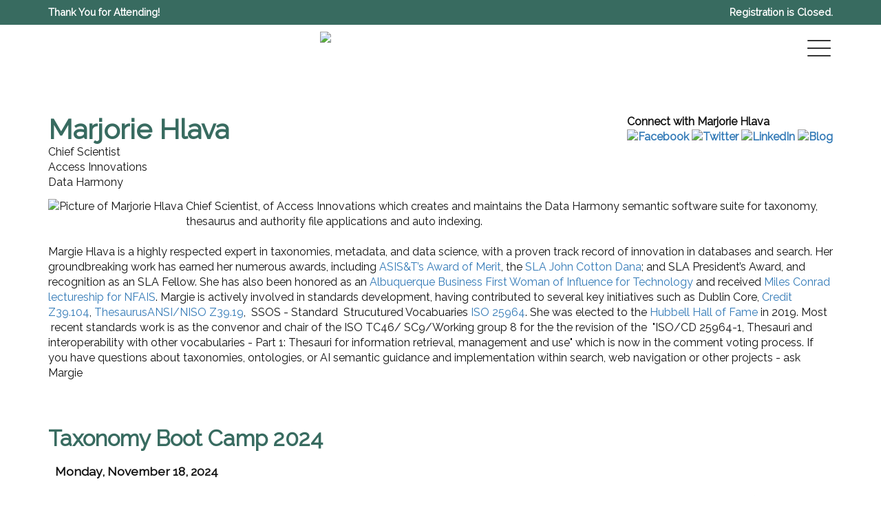

--- FILE ---
content_type: text/html; charset=utf-8
request_url: https://taxonomybootcamp.com/2023/440/Margie-Hlava.aspx
body_size: 10895
content:


<!DOCTYPE html>

<html id="PageTemplateHtml" lang="en" xmlns="http://www.w3.org/1999/xhtml" xmlns:og="http://opengraphprotocol.org/schema/" xmlns:fb="http://ogp.me/ns/fb#" itemtype="http://schema.org/WebPage">
<head id="PageTemplateHead">
<!-- ** Start Meta **-->
<meta http-equiv="Content-Type" content="text/html; charset=utf-8" />
<meta http-equiv="content-language" content="en-US" />
<meta name="title" content="Taxonomy Boot Camp 2023"/>
<meta name="description" content="Taxonomy Boot Camp 2023 will take place at the JW Marriott in Washington, DC between November 6-7 and will focus on the successes, challenges, methodologies and products for taxonomies."/>
<link rel="canonical" href="https://TaxonomyBootCamp.com/2023/SpeakerPage.aspx"/>
<!-- ** End Meta ** -->

<!-- ** Start Open Graph Meta **-->
<meta property="og:title" content="Taxonomy Boot Camp 2023"/>
<meta property="og:description" content="Taxonomy Boot Camp 2023 will take place at the JW Marriott in Washington, DC between November 6-7 and will focus on the successes, challenges, methodologies and products for taxonomies."/>
<meta property="og:url" content="https://TaxonomyBootCamp.com/2023/SpeakerPage.aspx"/>
<meta property="og:image" content="https://dzceab466r34n.cloudfront.net/images_nl/sw/TBC23_OG-Image_1200x6301.jpg"/>
<!-- ** End Open Graph Meta ** -->

<!-- ** Start Twitter Card **-->
<meta name="twitter:card" content="summary_large_image"/>
<meta name="twitter:title" content=""/>
<meta name="twitter:description" content=""/>
<meta name="twitter:image" content="https://dzceab466r34n.cloudfront.net/images_nl/sw/TBC23_OG-Image_1200x6301.jpg"/>
<meta name="twitter:creator" content="@TaxonomyBC"/>

<!-- ** End Twitter Card **-->

<!-- ** Start Meta **-->
<meta http-equiv="Content-Type" content="text/html; charset=utf-8" />
<meta http-equiv="content-language" content="en-US" />
<!-- ** End Meta ** -->

<!-- ** Start Open Graph Meta **-->
<!-- ** End Open Graph Meta ** -->

<!-- ** Start Twitter Card **-->

<!-- ** End Twitter Card **-->

 <meta itemprop="description" content="Taxonomy Boot Camp 2023 will take place at the JW Marriott in Washington, DC between November 6-7 and will focus on the successes, challenges, methodologies and products for taxonomies."/>
 <meta itemprop="name" content="Taxonomy Boot Camp 2023"/>
 <meta itemprop="url" content="https://TaxonomyBootCamp.com/2023/SpeakerPage.aspx"/>
 <meta name="keywords" content="Taxonomy conference, taxonomy, Taxonomists, Ontologists, Information Architects, Content Managers, Knowledge Engineers, Intranet Professionals, Content Classification Specialists, Information Professionals, Information Scientists,  web content management, content management, web experience management,Knowledge management, website metrics, thesauri, data structures, attribute based navigation,Library Sciences, Knowledge Management,Information Management"/><meta name="viewport" content="width=device-width, height=device-height, initial-scale=1.0, user-scalable=0, minimum-scale=1.0, maximum-scale=1.0" /><meta name="theme-color" content="#333333" /><title>
	Taxonomy Boot Camp 2023
</title>	<script src="https://code.jquery.com/jquery-3.4.1.min.js" integrity="sha256-CSXorXvZcTkaix6Yvo6HppcZGetbYMGWSFlBw8HfCJo=" crossorigin="anonymous"></script>
	 <script type="text/javascript" src="//ajax.googleapis.com/ajax/libs/jquery/3.2.1/jquery.min.js"></script>
    <script type="text/javascript" src="//ajax.googleapis.com/ajax/libs/jqueryui/1.12.1/jquery-ui.min.js"></script>

<!-- Filter -->
 
  <script src="https://ajax.googleapis.com/ajax/libs/jquery/3.5.1/jquery.min.js"></script>
  <script src="https://maxcdn.bootstrapcdn.com/bootstrap/3.4.1/js/bootstrap.min.js"></script>                    																				   
<!-- Bootstrap -->
<script src="https://cdn.jsdelivr.net/npm/popper.js@1.16.0/dist/umd/popper.min.js" integrity="sha384-Q6E9RHvbIyZFJoft+2mJbHaEWldlvI9IOYy5n3zV9zzTtmI3UksdQRVvoxMfooAo" crossorigin="anonymous"></script>
<script src="https://stackpath.bootstrapcdn.com/bootstrap/4.4.1/js/bootstrap.min.js" integrity="sha384-wfSDF2E50Y2D1uUdj0O3uMBJnjuUD4Ih7YwaYd1iqfktj0Uod8GCExl3Og8ifwB6" crossorigin="anonymous"></script>
	
<script type="text/javascript" src="https://ajax.googleapis.com/ajax/libs/jquery/3.2.1/jquery.min.js"></script>
    <script type="text/javascript" src="https://ajax.googleapis.com/ajax/libs/jqueryui/1.12.1/jquery-ui.min.js"></script>
  
<!-- fonts -->
<link rel="stylesheet" href="https://cdn.jsdelivr.net/npm/@fortawesome/fontawesome-free@6.4.2/css/all.css" /><link rel="stylesheet" href="https://pro.fontawesome.com/releases/v5.11.2/css/all.css" integrity="sha384-zrnmn8R8KkWl12rAZFt4yKjxplaDaT7/EUkKm7AovijfrQItFWR7O/JJn4DAa/gx" crossorigin="anonymous" /><link href="https://fonts.googleapis.com/css?family=Raleway&amp;display=swap" rel="stylesheet" />


  <script src="https://ajax.googleapis.com/ajax/libs/jquery/3.4.1/jquery.min.js"></script>
  <script src="https://maxcdn.bootstrapcdn.com/bootstrap/3.4.1/js/bootstrap.min.js"></script>

    <link href="https://fonts.googleapis.com/css?family=Roboto+Condensed:300,400,700" rel="stylesheet" /><link href="https://fonts.googleapis.com/css?family=Raleway&amp;display=swap" rel="stylesheet" /><link rel="stylesheet" href="https://stackpath.bootstrapcdn.com/bootstrap/4.4.1/css/bootstrap.min.css" integrity="sha384-Vkoo8x4CGsO3+Hhxv8T/Q5PaXtkKtu6ug5TOeNV6gBiFeWPGFN9MuhOf23Q9Ifjh" crossorigin="anonymous" /><link rel="stylesheet" href="https://maxcdn.bootstrapcdn.com/bootstrap/3.4.1/css/bootstrap.min.css" />
  <script src="https://ajax.googleapis.com/ajax/libs/jquery/3.4.1/jquery.min.js"></script>
  <script src="https://maxcdn.bootstrapcdn.com/bootstrap/3.4.1/js/bootstrap.min.js"></script>
																																																	  

    <link rel="stylesheet" href="https://maxcdn.bootstrapcdn.com/font-awesome/4.5.0/css/font-awesome.min.css" />
                    <link href="/site-styles-2023?v=2Gbz3q2BFcpLvTJ9Zug0ji6wgXY5refWZhMMEbbZ1zM1" rel="stylesheet"/>

                
	
	

    <!-- PUT THIS TAG IN THE head SECTION -->
    <script async='async' src='https://www.googletagservices.com/tag/js/gpt.js'></script>
    <script>
        var googletag = googletag || {};
        googletag.cmd = googletag.cmd || [];
    </script>

    <script>
        googletag.cmd.push(function () {
            googletag.defineSlot('/1067009/TaxonomyBootCamp-Banners', [468, 60], 'div-gpt-ad-1500383257738-0').addService(googletag.pubads());
            googletag.defineSlot('/1067009/TaxonomyBootCamp-Mobile', [320, 50], 'div-gpt-ad-1500383257738-1').addService(googletag.pubads());
            googletag.pubads().enableSingleRequest();
            googletag.pubads().collapseEmptyDivs();
            googletag.enableServices();
        });
    </script>
    <!-- END OF TAG FOR head SECTION -->
	<!-- Global site tag (gtag.js) - Google Analytics Univeral -->
	<!-- below is GA Universal and will stop working on 7/1/2023 -->
    <script>
        (function (i, s, o, g, r, a, m) {
            i['GoogleAnalyticsObject'] = r; i[r] = i[r] || function () {
                (i[r].q = i[r].q || []).push(arguments)
            }, i[r].l = 1 * new Date(); a = s.createElement(o),
                m = s.getElementsByTagName(o)[0]; a.async = 1; a.src = g; m.parentNode.insertBefore(a, m)
        })(window, document, 'script', 'https://www.google-analytics.com/analytics.js', 'ga');

        ga('create', 'UA-2579503-20', 'auto');
        ga('send', 'pageview');

    </script>
<!-- Global site tag (gtag.js) - Google Analytics 4 -->
<script async src="https://www.googletagmanager.com/gtag/js?id=G-TFF0ZM7K8J"></script>
<script>
  window.dataLayer = window.dataLayer || [];
  function gtag(){dataLayer.push(arguments);}
  gtag('js', new Date());

  gtag('config', 'G-TFF0ZM7K8J');
</script>

											  
								   
</head>
<body>
    <script type="text/javascript" src="https://ajax.googleapis.com/ajax/libs/jquery/1/jquery.min.js"></script>
    <script type="text/javascript" src="https://ajax.googleapis.com/ajax/libs/jqueryui/1/jquery-ui.min.js"></script>
    <script src="/2023-js-scripts?v=vJY5VZww4HhsG7B5s7Qrz0vgmM_OS_h2ZG1VbyfheNQ1"></script>

    <div id="ad_320x50">
        

<div id='div-gpt-ad-1500383257738-1' style='height: 50px; width: 320px; margin: 0 auto;'>
    <script>
        googletag.cmd.push(function () { googletag.display('div-gpt-ad-1500383257738-1'); });
    </script>
</div>

    </div>
    <div id="bodyPanel" class="subpage">
	


    
        <div class="header">
<div class="header-inner">
<div class="header-cta">
<div class="container">
<div class="header-cta__description">Thank You for Attending!</div>
<div class="header-cta__link"><a href="https://taxonomybootcamp.com/2023/Register.aspx">Registration is Closed.</a></div>
</div>
</div>
<div class="header-navigation">
<div class="container"><a href="https://taxonomybootcamp.com/2023/Default.aspx" class="logo"><img src="https://dzceab466r34n.cloudfront.net/images_nl/sw/TBC23_Mini-Logo-Banner_outlined.svg" /></a><nav class="navigation-main">
<ul><!--<li><a href="/2023/Register.aspx">Register</a></li>-->
<li><a href="https://www.taxonomybootcamp.com/2023/Presentations.aspx">Presentations</a></li>
<li><a href="https://taxonomybootcamp.com/2023/PlatinumPass.aspx">Platinum Pass</a></li>
<li><a href="https://taxonomybootcamp.com/2023/Agenda.aspx">Agenda</a></li>
<li><a href="https://taxonomybootcamp.com/2023/Program.aspx">Program</a></li>
<!--<li><a href="https://taxonomybootcamp.com/2023/CallForSpeakers.aspx">Be a Speaker</a></li>-->
<li><a href="https://www.taxonomybootcamp.com/2023/SpeakerList.aspx">Speakers</a></li>
<li><a href="https://taxonomybootcamp.com/2023/Showcase.aspx">Showcase</a></li>
<!--<li><a href="https://taxonomybootcamp.com/2023/Sponsor.aspx">Be a Sponsor</a></li>--> <!--<li><a href="https://www.kmworld.com/Conference/2023/Awards.aspx">KM Awards</a></li>--></ul>
</nav>
<div class="navigation-dd__btn"><span></span> <span></span> <span></span> <span></span></div>
<nav class="navigation-dd__menu">
<ul><!--<li><a href="https://taxonomybootcamp.com/2023/Register.aspx">Register</a></li>-->
<li class="duplicate"><a href="https://taxonomybootcamp.com/2023/PlatinumPass.aspx">Platinum Pass</a></li>
<li class="duplicate"><a href="https://taxonomybootcamp.com/2023/Agenda.aspx">Agenda</a></li>
<li class="duplicate"><a href="https://taxonomybootcamp.com/2023/Program.aspx">Program</a></li>
<!--<li class="duplicate"><a href="https://taxonomybootcamp.com/2023/CallForSpeakers.aspx">Be a Speaker</a></li>-->
<li class="duplicate"><a href="https://www.taxonomybootcamp.com/2023/SpeakerList.aspx">Meet Our Speakers</a></li>
<li class="duplicate"><a href="https://taxonomybootcamp.com/2023/Showcase.aspx">Visit the Showcase</a></li>
<li><a href="https://taxonomybootcamp.com/2023/Sponsor.aspx">Be a Sponsor</a></li>
<li><a href="https://taxonomybootcamp.com/2023/Venue.aspx">Venue</a></li>
<li><a href="https://taxonomybootcamp.com/2023/Contact.aspx">Contact Us</a></li>
<li><a href="https://www.kmworld.com/Conference/2023/default.aspx" target="_blank" rel="noopener">KMWorld 2023</a></li>
<li><a href="https://www.enterprisesearchanddiscovery.com/2023/default.aspx" target="_blank" rel="noopener">Enterprise Search &amp; Discovery</a></li>
<li><a href="https://www.text-analytics-forum.com/2023/default.aspx" target="_blank" rel="noopener">Text Analytics Forum</a></li>
<li><a href="https://www.enterpriseaiworld.com/" target="_blank" rel="noopener">Enterprise AI World</a></li>
<li><a href="https://www.youtube.com/channel/UCr4eEHRRsyT2LIEEYvsIq-Q" target="_blank" rel="noopener">Previous Conference Videos</a></li>
<!--<li class="duplicate"><a href="https://www.kmworld.com/Conference/2023/awards.aspx" target="_blank" rel="noopener">KM Awards</a></li>-->
<li><a href="https://www.kmworld.com/" target="_blank" rel="noopener">KMWorld Magazine</a></li>
<li><a href="/2023/Default.aspx">Home</a></li>
</ul>
</nav></div>
</div>
</div>
</div>

        <div>
        
            
            
            <div class="theme">
            
           
            <span id="banner_brand">
                <div></div>
            </span>
            </div>
            
            
                    <div class="primary_content">
<div itemscope="itemscope" itemprop="performer" itemtype="http://schema.org/Person"  id="speakerPage">
    <div style="float: right">
        <div style="text-align:center; font-weight:bolder; "><p style="margin:0;">Connect with Marjorie Hlava</p><a rel="me" alt='Facebook' href='https://www.facebook.com/marjorie.hlava' target='_blank'><img style="margin-right:4px;" title='Facebook' src='https://conferences.infotoday.com/images/socialmedia/black-circles/32x32-Circle-49-FB.png' border='0'></a><a rel="me" alt='Twitter' href='http://twitter.com/mmkhlava' target='_blank'><img style="margin-right:4px;" title='Twitter' src='https://dzceab466r34n.cloudfront.net/Images/SocialMediaImages/twitter-x-logo-32x32.png' border='0'></a><a rel="me" alt='LinkedIn' href='https://www.linkedin.com/in/marjorie-m-k-hlava-0b1662/' target='_blank'><img style="margin-right:4px;" title='LinkedIn' src='https://conferences.infotoday.com/images/socialmedia/black-circles/32x32-Circle-49-LI.png' border='0'></a><a rel="me" alt='Blog' href='http://www.taxodiary.com' target='_blank'><img title='Blog' src='https://conferences.infotoday.com/images/socialmedia/black-circles/32x32-Circle-49-RSS.png' border='0'></a></div>
    </div>

    <h2 style="margin-bottom: 0; padding-bottom: 0;" itemprop="name">
        <span id="ctl00_lblSpeakerName" class="fn">Marjorie Hlava</span></h2>

    <p style="margin-top: 0;">
        <span id="ctl00_lblSpeakerInfo"><span itemprop="jobTitle">Chief Scientist</span><br/><span itemprop="Worksfor">Access Innovations</span><br/><span itemprop="affiliation">Data Harmony</span><br/></span>
    </p>

    <div style="margin-top: 5px;">
        
        <span id="ctl00_lblBio" style="line-height: 1.4"><p itemprop="knowsabout"><img class="photo" alt="Picture of Marjorie Hlava" itemprop="image" style="float:left; border-radius:5px; margin:0 4px 4px 0;" src="http://conferences.infotoday.com/images/Default_Conf.ashx?EntityType=8&EntityID=20972&max=100" />Chief Scientist, of Access Innovations which creates and maintains the Data Harmony semantic software suite for taxonomy, thesaurus and authority file applications and auto indexing.<br/><br/>
Margie Hlava is a highly respected expert in taxonomies, metadata, and data science, with a proven track record of innovation in databases and search. Her groundbreaking work has earned her numerous awards, including&nbsp;<a href="https://www.asist.org/programs-services/awards-honors/wdas/">ASIS&amp;T&rsquo;s Award of Merit</a>, the <a href="https://www.sla.org/get-involved/awards/past-award-recipients/">SLA John Cotton Dana</a>; and SLA President&rsquo;s Award, and recognition as an SLA Fellow. She has also been honored as an <a href="https://librarytechnology.org/pr/17552">Albuquerque Business First Woman of Influence for Technology</a> and received <a href="https://www.niso.org/awards/MCA">Miles Conrad lectureship for NFAIS</a>. Margie is actively involved in standards development, having contributed to several key initiatives such as Dublin Core,&nbsp;<a href="webkit-masked-url://hidden/">Credit Z39.104</a>,&nbsp;<a href="https://www.niso.org/publications/ansiniso-z3919-2005-r2010">ThesaurusANSI/NISO Z39.19</a>, &nbsp;SSOS - Standard&nbsp;&nbsp;Strucutured Vocabuaries&nbsp;<a href="https://www.niso.org/schemas/iso25964">ISO 25964</a>. She was elected to the&nbsp;<a href="https://www.hubbell.org/about/hall-of-fame/">Hubbell Hall of Fame</a>&nbsp;in 2019. Most &nbsp;recent standards work is as the convenor and chair of the ISO TC46/ SC9/Working group 8 for the the revision of the&nbsp;<span>&nbsp;"ISO/CD 25964-1, Thesauri and interoperability with other vocabularies - Part 1: Thesauri for information retrieval, management and use" which is now in the comment voting process. If you have questions about taxonomies, ontologies, or AI semantic guidance and implementation within search, web navigation or other projects - ask Margie</span><br/><br/></p></span>
    </div>

    <div style="clear: both; padding-top: 10px;">
        
                <div itemscope itemtype="http://schema.org/CreativeWork" >
                    <meta  content="Https://WWW.Taxonomybootcamp.com/2024/">
                    <h3 itemprop="ispartof" style="padding: 5px 0 0 0;" itemprop="name">Taxonomy Boot Camp 2024</h3>
                    <meta itemprop="learningResourceType" content="Presentation">
                    <div class="unorderedlist">

                        <ul style="list-style: none; padding: 0; margin: 10px 0 5px 10px">
                            
                                    
                                    <li style="font-weight: bolder; margin-left: 0;">Monday, November 18, 2024
                                        
                                                <ul style="list-style: none; padding: 0; margin: 10px 0 5px 10px">
                                                    
                                                            <li >
                                                                <meta  content="2024-11-18T04:15">
                                                                <meta  content="2024-11-18T05:00">

                                                                <span style="margin-right:4px;">4:15 p.m. - 5:00 p.m.</span>
                                                                <a itemprop="url" href="https://www.taxonomybootcamp.com/2024/Program.aspx#16814"><span itemprop="name">Updating ISO 25964, the Standard for Thesauri and Interoperability (With Q&A)</span></a>
                                                            </li>
                                                        
                                                </ul>
                                            
                                                <ul style="list-style: none; padding: 0; margin: 10px 0 5px 10px">
                                                    
                                                            <li >
                                                                <meta  content="2024-11-18T11:15">
                                                                <meta  content="2024-11-18T12:00">

                                                                <span style="margin-right:4px;">11:15 a.m. - 12:00 p.m.</span>
                                                                <a itemprop="url" href="https://www.taxonomybootcamp.com/2024/Program.aspx#16817"><span itemprop="name">Extensible Taxonomies for Sustainability</span></a>
                                                            </li>
                                                        
                                                </ul>
                                            
                                    </li>
                                
                        </ul>
                    </div>
                </div>
            
                <div itemscope itemtype="http://schema.org/CreativeWork" >
                    <meta  content="https://TaxonomyBootCamp.com/2023/">
                    <h3 itemprop="ispartof" style="padding: 5px 0 0 0;" itemprop="name">Taxonomy Boot Camp 2023</h3>
                    <meta itemprop="learningResourceType" content="Presentation">
                    <div class="unorderedlist">

                        <ul style="list-style: none; padding: 0; margin: 10px 0 5px 10px">
                            
                                    
                                    <li style="font-weight: bolder; margin-left: 0;">Tuesday, November 7, 2023
                                        
                                                <ul style="list-style: none; padding: 0; margin: 10px 0 5px 10px">
                                                    
                                                            <li >
                                                                <meta  content="2023-11-07T01:45">
                                                                <meta  content="2023-11-07T02:30">

                                                                <span style="margin-right:4px;">1:45 p.m. - 2:30 p.m.</span>
                                                                <a itemprop="url" href="https://taxonomybootcamp.com/2023/program.aspx#16205"><span itemprop="name">ChatGPT, Taxonomist: Opportunities & Challenges in AI-Assisted Taxonomy Development</span></a>
                                                            </li>
                                                        
                                                </ul>
                                            
                                    </li>
                                
                        </ul>
                    </div>
                </div>
            
                <div itemscope itemtype="http://schema.org/CreativeWork" >
                    <meta  content="https://www.taxonomybootcamp.com/2022/">
                    <h3 itemprop="ispartof" style="padding: 5px 0 0 0;" itemprop="name">Taxonomy Boot Camp 2022</h3>
                    <meta itemprop="learningResourceType" content="Presentation">
                    <div class="unorderedlist">

                        <ul style="list-style: none; padding: 0; margin: 10px 0 5px 10px">
                            
                                    
                                    <li style="font-weight: bolder; margin-left: 0;">Monday, November 7, 2022
                                        
                                                <ul style="list-style: none; padding: 0; margin: 10px 0 5px 10px">
                                                    
                                                            <li >
                                                                <meta  content="2022-11-07T02:00">
                                                                <meta  content="2022-11-07T02:30">

                                                                <span style="margin-right:4px;">2:00 p.m. - 2:30 p.m.</span>
                                                                <a itemprop="url" href="https://www.taxonomybootcamp.com/2022/program.aspx#15587"><span itemprop="name">Semantic Censorship</span></a>
                                                            </li>
                                                        
                                                </ul>
                                            
                                    </li>
                                
                        </ul>
                    </div>
                </div>
            
    </div>
</div>
</div>

                
        </div>

        <div class="colocated">
<h5>Featuring These Co-Located Events</h5>
<ul>
<li style="vertical-align: middle;"><a href="https://www.kmworld.com/Conference/2023" target="_blank" rel="noopener"><img alt="KMWorld" style="border: 0px; margin-top: 10px; width: 240px;" src="https://dzceab466r34n.cloudfront.net/Conference/KMWorld/KMW_logo_nodate_outlined.png" width="120" height="52" caption="false" /></a></li>
<li style="vertical-align: middle;"><a href="https://www.text-analytics-forum.com/2023/Default.aspx" target="_blank" rel="noopener"><img alt="Text Analytics Forum" style="border: 0; margin-top: 10px;" src="https://dzceab466r34n.cloudfront.net/images_nl/sh/Text-Analytics-Forum_120w.png" width="120" height="88" caption="false" /></a></li>
<li style="vertical-align: middle;"><a href="https://www.enterprisesearchanddiscovery.com/2023/default.aspx" target="_blank" rel="noopener"><img alt="Enterprise Search &amp; Discovery" style="border: 0; margin-top: 10px; border-width: 0px;" src="https://dzceab466r34n.cloudfront.net/images_nl/sh/ESD_logo_240w.png" width="240" height="79" caption="false" /></a></li>
<li style="vertical-align: middle;"><a href="https://www.enterpriseaiworld.com/" target="_blank" rel="noopener"><img alt="Enterprise AI World" style="border: 0px; margin-top: 10px; width: 240px;" src="https://dzceab466r34n.cloudfront.net/images_nl/sw/Enterprise-AI-World_outlined.png" width="120" height="70" caption="false" /></a></li>
</ul>
</div>

        <div class="sponsor_wrapper">
            
        <div class="sponsors">
            <h4>
                Diamond Sponsors</h4>
            <ul>
                
                        <li style="vertical-align: middle;">
                            <a href='https://www.coveo.com/en/' target="_blank" title='Coveo Solutions Inc' onMouseDown="return r (this,9149, 'https://www.coveo.com/en/');"><div title="Coveo Solutions Inc" style="background-position:center;background-repeat: no-repeat; cursor: pointer; width:200px;height:59px;background-image:url(https://conferences.infotoday.com/images/Default_Conf.ashx?EntityType=8&max=200&EntityID=19408);">&#160;</div></a></li>
                    
                        <li style="vertical-align: middle;">
                            <a href='https://www2.deloitte.com/us/en/pages/human-capital/solutions/knowledge-management-solutions.html?nc=42' target="_blank" title='Deloitte' onMouseDown="return r (this,9257, 'https://www2.deloitte.com/us/en/pages/human-capital/solutions/knowledge-management-solutions.html?nc=42');"><div title="Deloitte" style="background-position:center;background-repeat: no-repeat; cursor: pointer; width:200px;height:59px;background-image:url(https://conferences.infotoday.com/images/Default_Conf.ashx?EntityType=8&max=200&EntityID=19586);">&#160;</div></a></li>
                    
                        <li style="vertical-align: middle;">
                            <a href='http://www.egain.com' target="_blank" title='eGain' onMouseDown="return r (this,9150, 'http://www.egain.com');"><div title="eGain" style="background-position:center;background-repeat: no-repeat; cursor: pointer; width:200px;height:59px;background-image:url(https://conferences.infotoday.com/images/Default_Conf.ashx?EntityType=8&max=200&EntityID=19235);">&#160;</div></a></li>
                    
                        <li style="vertical-align: middle;">
                            <a href='http://www.lucidworks.com' target="_blank" title='Lucidworks' onMouseDown="return r (this,9212, 'http://www.lucidworks.com');"><div title="Lucidworks" style="background-position:center;background-repeat: no-repeat; cursor: pointer; width:200px;height:59px;background-image:url(https://conferences.infotoday.com/images/Default_Conf.ashx?EntityType=8&max=200&EntityID=19617);">&#160;</div></a></li>
                    
                        <li style="vertical-align: middle;">
                            <a href='https://www.pureinsights.com' target="_blank" title='Pureinsights Technology Corp.' onMouseDown="return r (this,9151, 'https://www.pureinsights.com');"><div title="Pureinsights Technology Corp." style="background-position:center;background-repeat: no-repeat; cursor: pointer; width:200px;height:59px;background-image:url(https://conferences.infotoday.com/images/Default_Conf.ashx?EntityType=8&max=200&EntityID=19237);">&#160;</div></a></li>
                    
                        <li style="vertical-align: middle;">
                            <a href='http://www.searchblox.com' target="_blank" title='SearchBlox Software, Inc.' onMouseDown="return r (this,9152, 'http://www.searchblox.com');"><div title="SearchBlox Software, Inc." style="background-position:center;background-repeat: no-repeat; cursor: pointer; width:200px;height:59px;background-image:url(https://conferences.infotoday.com/images/Default_Conf.ashx?EntityType=8&max=200&EntityID=19338);">&#160;</div></a></li>
                    
                        <li style="vertical-align: middle;">
                            <a href='https://shelf.io/' target="_blank" title='Shelf' onMouseDown="return r (this,9220, 'https://shelf.io/');"><div title="Shelf" style="background-position:center;background-repeat: no-repeat; cursor: pointer; width:200px;height:59px;background-image:url(https://conferences.infotoday.com/images/Default_Conf.ashx?EntityType=8&max=200&EntityID=19581);">&#160;</div></a></li>
                    
                        <li style="vertical-align: middle;">
                            <a href='http://www.sugarwork.com' target="_blank" title='Sugarwork' onMouseDown="return r (this,9271, 'http://www.sugarwork.com');"><div title="Sugarwork" style="background-position:center;background-repeat: no-repeat; cursor: pointer; width:200px;height:59px;background-image:url(https://conferences.infotoday.com/images/Default_Conf.ashx?EntityType=8&max=200&EntityID=19833);">&#160;</div></a></li>
                    
                        <li style="vertical-align: middle;">
                            <a href='http://www.synaptica.com' target="_blank" title='Synaptica | A Squirro Company' onMouseDown="return r (this,9153, 'http://www.synaptica.com');"><div title="Synaptica | A Squirro Company" style="background-position:center;background-repeat: no-repeat; cursor: pointer; width:200px;height:59px;background-image:url(https://conferences.infotoday.com/images/Default_Conf.ashx?EntityType=8&max=200&EntityID=19330);">&#160;</div></a></li>
                    
                        <li style="vertical-align: middle;">
                            <a href='http://www.topquadrant.com' target="_blank" title='TopQuadrant' onMouseDown="return r (this,9172, 'http://www.topquadrant.com');"><div title="TopQuadrant" style="background-position:center;background-repeat: no-repeat; cursor: pointer; width:200px;height:59px;background-image:url(https://conferences.infotoday.com/images/Default_Conf.ashx?EntityType=8&max=200&EntityID=18314);">&#160;</div></a></li>
                    
                        <li style="vertical-align: middle;">
                            <a href='http://www.verint.com' target="_blank" title='Verint' onMouseDown="return r (this,9181, 'http://www.verint.com');"><div title="Verint" style="background-position:center;background-repeat: no-repeat; cursor: pointer; width:200px;height:59px;background-image:url(https://conferences.infotoday.com/images/Default_Conf.ashx?EntityType=8&max=200&EntityID=19462);">&#160;</div></a></li>
                    
            </ul>
        </div>
        <div class="clear"></div>
    
        <div class="sponsors">
            <h4>
                Gold Sponsors</h4>
            <ul>
                
                        <li style="vertical-align: middle;">
                            <a href='http://www.accessinn.com' target="_blank" title='Access Innovations, Inc.' onMouseDown="return r (this,9169, 'http://www.accessinn.com');"><div title="Access Innovations, Inc." style="background-position:center;background-repeat: no-repeat; cursor: pointer; width:200px;height:71px;background-image:url(https://conferences.infotoday.com/images/Default_Conf.ashx?EntityType=8&max=200&EntityID=19384);">&#160;</div></a></li>
                    
                        <li style="vertical-align: middle;">
                            <a href='https://www.quark.com/products/quark-publishing-platform?utm_source=KMWorld+Taxonomy+Bootcamp&utm_medium=Online+Sponsorship&utm_campaign=Quark+Publishing+Platform' target="_blank" title='Quark Software Inc.' onMouseDown="return r (this,9256, 'https://www.quark.com/products/quark-publishing-platform?utm_source=KMWorld+Taxonomy+Bootcamp&utm_medium=Online+Sponsorship&utm_campaign=Quark+Publishing+Platform');"><div title="Quark Software Inc." style="background-position:center;background-repeat: no-repeat; cursor: pointer; width:200px;height:71px;background-image:url(https://conferences.infotoday.com/images/Default_Conf.ashx?EntityType=8&max=200&EntityID=19604);">&#160;</div></a></li>
                    
            </ul>
        </div>
        <div class="clear"></div>
    
        <div class="sponsors">
            <h4>
                Grand Opening Reception Sponsor</h4>
            <ul>
                
                        <li style="vertical-align: middle;">
                            <a href='http://www.egain.com' target="_blank" title='eGain' onMouseDown="return r (this,9150, 'http://www.egain.com');"><div title="eGain" style="background-position:center;background-repeat: no-repeat; cursor: pointer; width:200px;height:59px;background-image:url(https://conferences.infotoday.com/images/Default_Conf.ashx?EntityType=8&max=200&EntityID=19235);">&#160;</div></a></li>
                    
            </ul>
        </div>
        <div class="clear"></div>
    
        <div class="sponsors">
            <h4>
                Tuesday Lunch, Networking Happy Hour, WiFi Sponsor</h4>
            <ul>
                
                        <li style="vertical-align: middle;">
                            <a href='https://www.progress.com' target="_blank" title='Progress Software Corporation' onMouseDown="return r (this,9308, 'https://www.progress.com');"><div title="Progress Software Corporation" style="background-position:center;background-repeat: no-repeat; cursor: pointer; width:200px;height:83px;background-image:url(https://conferences.infotoday.com/images/Default_Conf.ashx?EntityType=8&max=200&EntityID=19875);">&#160;</div></a></li>
                    
            </ul>
        </div>
        <div class="clear"></div>
    
        <div class="sponsors">
            <h4>
                Networking & Coffee Breaks</h4>
            <ul>
                
                        <li style="vertical-align: middle;">
                            <a href='http://www.nintex.com' target="_blank" title='Nintex' onMouseDown="return r (this,9334, 'http://www.nintex.com');"><div title="Nintex" style="background-position:center;background-repeat: no-repeat; cursor: pointer; width:200px;height:49px;background-image:url(https://conferences.infotoday.com/images/Default_Conf.ashx?EntityType=8&max=200&EntityID=19991);">&#160;</div></a></li>
                    
            </ul>
        </div>
        <div class="clear"></div>
    
        <div class="sponsors">
            <h4>
                Bookstore Sponsor</h4>
            <ul>
                
                        <li style="vertical-align: middle;">
                            <a href='https://comminfo.rutgers.edu/graduate-programs/master-information' target="_blank" title='Rutgers University (SC&I)' onMouseDown="return r (this,9307, 'https://comminfo.rutgers.edu/graduate-programs/master-information');"><div title="Rutgers University (SC&I)" style="background-position:center;background-repeat: no-repeat; cursor: pointer; width:200px;height:66px;background-image:url(https://conferences.infotoday.com/images/Default_Conf.ashx?EntityType=8&max=200&EntityID=19925);">&#160;</div></a></li>
                    
            </ul>
        </div>
        <div class="clear"></div>
    
        <div class="sponsors">
            <h4>
                Media Sponsor</h4>
            <ul>
                
                        <li style="vertical-align: middle;">
                            <a href='http://www.kmworld.com' target="_blank" title='KMWorld Magazine' onMouseDown="return r (this,9130, 'http://www.kmworld.com');"><div title="KMWorld Magazine" style="background-position:center;background-repeat: no-repeat; cursor: pointer; width:120px;height:40px;background-image:url(https://conferences.infotoday.com/images/Default_Conf.ashx?EntityType=8&max=120&EntityID=16910);">&#160;</div></a></li>
                    
            </ul>
        </div>
        <div class="clear"></div>
    
<script type="text/javascript">
    window.r = function (elm, id, lnk) {
        elm.href = "https://conferences.infotoday.com/stats/sponsors/default.aspx?id=" + id + "&lnk=" + encodeURIComponent(lnk);
        return true;
    };
</script>

        </div>
        <div class="ad_wrapper">
            <div class="secondary_content">
                <div id="ad_468x60" style="height: auto;  width: 468px; margin: 25px auto 10px auto; ">
                 <!-- taken out by mike on 8/4
                
                width: 468px;margin: 25px auto 10px auto; height: 60px
                -->
                    
<div id='div-gpt-ad-1500383257738-0' style='width:468px;'>
<script>
googletag.cmd.push(function() { googletag.display('div-gpt-ad-1500383257738-0'); });
</script>
</div>
                </div>
            </div>
        </div>

        <script language="javascript">
            window.r = function (elm, id, lnk) {
                elm.href = "https://conferences.infotoday.com/stats/sponsors/default.aspx?id=" + id + "&lnk=" + encodeURIComponent(lnk);
                return true;
            };
        </script>

        <footer>
            <div class="footer_block corp">
                <h4>Taxonomy Boot Camp</h4>
                <ul>
                    <li>Copyright &copy; 2023, <a href="https://informationtodayinc.com/" target="_blank">Information&nbsp;Today,&nbsp;Inc.</a></li>
                    <li><a href="PastEvents.aspx">Past & Upcoming Events</a></li>
                    <li><a href="http://www.infotoday.com/privacy.shtml" target="_blank">Privacy/Cookies Policy</a></li>
                </ul>
            </div>
            <div class="footer_block social">
                <h4>Stay Connected</h4>
                <ul>
                    <li><a title="Taxonomy Boot Camp on Twitter" target="_blank" href="https://twitter.com/taxonomybc"><i class="fa-brands fa-x-twitter"></i></a></li>
                    <li><a title="KMWorld Conference on LinkedIn" target="_blank" href="https://www.linkedin.com/groups/1860799/"><i class="fa-brands fa-linkedin"></i></a></li>
                    <!--<li><a title="KMWorld Conference on Google+" target="_blank" href="https://plus.google.com/u/0/b/113604681005119192861/113604681005119192861/posts" rel="publisher"><i class="fa fa-google-plus"></i></a></li>-->
                    <li><a title="Taxonomy Boot Camp on Facebook" target="_blank" href="https://www.facebook.com/TaxonomyBootCamp/"><i class="fa-brands fa-facebook"></i></a></li>
                </ul>
                          <div style="clear:left;padding-top:7px;font-size:1.7em;font-weight:800;">#TaxoBC
</div>
            </div>
            <div class="footer_block email_updates">
                <h4>Get Email Updates</h4>
                <div class="email_signup">
                    <input type="text" id="txtSignupEmail" />
                    <input type="button" value="Go" id="btnEmailSubmit" />
                    <div id="EmailSubmitHolder"></div>
                </div>
            </div>
            <div class="footer_block subscribe">
                <h4>Subscribe</h4>
                <a href="https://informationtoday.omeda.com/kmw/form.do" class="logo_econtent" target="_blank"></a>
            </div>
        </footer>
    
</div>
</body>
<script type="text/javascript">
    //******
    // email_Updates
    //******
    $(function () {
        "use strict";
        $("#btnEmailSubmit").click(function (event) {
            event.preventDefault();
            var txtSignupEmail = $("#txtSignupEmail").val();
            if (txtSignupEmail === "") return;

            $.ajax({
                type: "POST",
                url: "/Readers/Subscribe.asmx/AddSubscriber",
                contentType: "application/json; charset=utf-8",
                dataType: "json",
                data: "{ 'emailAddress': '" + txtSignupEmail + "'}",
                success: function () {
                    $("#EmailSubmitHolder").html("Successfully Subscribed");
                },
                error: function (response) {
                    $("#EmailSubmitHolder").html("<span style=\"color:red;\">" + response.responseJSON.Message + "</span>");
                }
            });
        });
    });
</script>


<script type="application/ld+json">
    {
      "@context": "https://schema.org",
      "@type": "Event",
      "name": "Taxonomy Boot Camp 2022",
      "startDate": "2022-11-07",
      "endDate": "2022-11-08",
          
         "eventAttendanceMode": "https://schema.org/OfflineEventAttendanceMode",
      "eventStatus": "https://schema.org/EventScheduled",
        "location": {
    "@type": "Place",
    "address": {
      "@type": "PostalAddress",
      "addressLocality": "Washington",
      "addressRegion": "DC",
      "postalCode": "20004",
      "streetAddress": "1331 Pennsylvania Avenue NW"
    },
    "name": "JW Marriott",
    "url": "https://www.marriott.com/hotels/travel/wasjw-jw-marriott-washington-dc/"
  },
      "image": [
        
        "https://dzceab466r34n.cloudfront.net/images_nl/sw/TBC22_OG-Image_1200x630.jpg"
        
       ],
      "description": "Taxonomy Boot Camp 2022 will take place at the JW Marriott in Washington, DC between November 7 - 8 and will focus on the successes, challenges, methodologies and products for taxonomies. ",
   
      
      "organizer": {
        "@type": "Organization",
        "name": "Information Today",
        "url": "https://informationtodayinc.com/"
      }
    }
    </script>


<!--[if lt IE 9]>
	<script src="//html5shiv.googlecode.com/svn/trunk/html5.js"></script>
<![endif]-->
</html>


--- FILE ---
content_type: text/html; charset=utf-8
request_url: https://www.google.com/recaptcha/api2/aframe
body_size: 270
content:
<!DOCTYPE HTML><html><head><meta http-equiv="content-type" content="text/html; charset=UTF-8"></head><body><script nonce="nD4T57GKoIqL0vAK5VMfjQ">/** Anti-fraud and anti-abuse applications only. See google.com/recaptcha */ try{var clients={'sodar':'https://pagead2.googlesyndication.com/pagead/sodar?'};window.addEventListener("message",function(a){try{if(a.source===window.parent){var b=JSON.parse(a.data);var c=clients[b['id']];if(c){var d=document.createElement('img');d.src=c+b['params']+'&rc='+(localStorage.getItem("rc::a")?sessionStorage.getItem("rc::b"):"");window.document.body.appendChild(d);sessionStorage.setItem("rc::e",parseInt(sessionStorage.getItem("rc::e")||0)+1);localStorage.setItem("rc::h",'1768926394651');}}}catch(b){}});window.parent.postMessage("_grecaptcha_ready", "*");}catch(b){}</script></body></html>

--- FILE ---
content_type: image/svg+xml
request_url: https://taxonomybootcamp.com/images/2021/logo_kmw_mag.svg
body_size: 12597
content:
<?xml version="1.0" encoding="utf-8"?>
<!-- Generator: Adobe Illustrator 15.1.0, SVG Export Plug-In . SVG Version: 6.00 Build 0)  -->
<!DOCTYPE svg PUBLIC "-//W3C//DTD SVG 1.1//EN" "http://www.w3.org/Graphics/SVG/1.1/DTD/svg11.dtd">
<svg version="1.1" id="Layer_3" xmlns="http://www.w3.org/2000/svg" xmlns:xlink="http://www.w3.org/1999/xlink" x="0px" y="0px"
	 width="465.125px" height="138.914px" viewBox="0 0 465.125 138.914" enable-background="new 0 0 465.125 138.914"
	 xml:space="preserve">
<g>
	<path fill="#8A1D03" d="M58.389,67.056l50.385,71.707H76.358L40.771,85.561l-14.798,14.946v38.256H0.429V20.082h25.545V55.49
		c0,3.025,0,3.025-0.176,14.946c6.871-8.363,7.223-8.719,9.865-11.565l36.292-38.79h32.591L58.389,67.056z"/>
	<path fill="#8A1D03" d="M235.086,138.763h-24.312v-35.587c0-20.106,0.529-37.01,1.585-60.141
		c-3.699,14.769-6.694,25.445-11.979,41.636l-18.322,54.092h-20.259l-18.851-53.024c-5.461-16.369-8.808-28.469-11.979-42.169
		c1.585,33.807,1.585,35.942,1.585,56.938v38.256h-24.312V20.082h36.467l17.617,51.601c4.228,12.811,7.223,24.199,9.689,37.543
		c2.114-10.854,4.933-21.529,10.218-37.899l16.736-51.245h36.115V138.763z"/>
</g>
<g>
	<path d="M239.324,80.574c-1.841-8.114-2.876-8.525-11.734-10.168V68.66h19.096l12.769,56.286h0.23l18.061-56.286h9.663
		l18.291,53.718h0.229l12.539-53.718h6.097l-16.45,70.254h-6.441l-20.937-61.318h-0.23l-19.671,61.318h-8.282L239.324,80.574z"/>
</g>
<g>
	<path d="M319.867,114.023c0-15.099,7.017-25.268,23.812-25.268c15.069,0,24.157,9.758,24.157,25.164
		c0,15.51-7.822,24.856-23.928,24.856C328.494,138.776,319.867,128.711,319.867,114.023z M344.024,134.771
		c13.114,0,14.034-12.941,14.034-20.747c0-8.423-1.841-21.262-14.265-21.262c-13.574,0-14.149,12.839-14.149,21.262
		C329.644,121.727,331.715,134.771,344.024,134.771z"/>
</g>
<g>
	<path d="M373.07,100.434c0-6.471-5.407-6.779-8.743-7.087v-1.746l17.601-2.466v12.223h0.23c1.495-4.313,4.371-12.223,15.3-12.223
		c0.345,0,0.69,0,1.035,0.104v8.524c-1.266-0.308-2.53-0.719-3.796-0.719c-11.159,0-12.77,10.065-12.77,16.331v24.65h-8.857V100.434
		z"/>
</g>
<g>
	<path d="M404.583,76.91c0-6.368-5.752-6.573-8.973-6.778v-1.746l17.83-2.26v71.897h-8.857V76.91z"/>
</g>
<g>
	<path d="M455.998,130.868h-0.229c-1.956,3.185-6.327,7.909-14.495,7.909c-13.919,0-21.396-10.579-21.396-24.959
		c0-13.353,6.442-25.062,20.821-25.062c8.397,0,13.229,4.931,15.07,8.114h0.229V78.384c0-6.677-1.955-8.525-8.742-8.628V68.01
		l17.601-2.26v71.897h-8.858V130.868z M455.998,111.662c0-7.601-2.761-18.899-13.229-18.899c-10.698,0-13.114,12.736-13.114,21.056
		c0,7.087,1.955,20.953,12.653,20.953c10.584,0,13.689-11.093,13.689-19.001V111.662z"/>
</g>
<g>
	<path fill="#939598" d="M0,5.707c0-4.604,2.918-5.691,7.823-5.691h6.4c7.75,0,8.755,1.477,8.706,5.93h-5.444V5.512
		c0-1.129-0.932-1.455-2.55-1.455H9c-2.869,0-3.409,1.194-3.409,3.149V8.9c0,2.28,0.54,3.149,3.114,3.149h5.812
		c2.452,0,3.188-0.217,3.188-2.172h5.444v1.477c0,2.65-1.079,4.735-6.547,4.735H7.823C2.918,16.09,0,15.004,0,10.399V5.707z"/>
	<path fill="#939598" d="M26.043,5.707c0-4.604,2.918-5.691,7.823-5.691h8.73c4.905,0,7.823,1.086,7.823,5.691v4.692
		c0,4.605-2.918,5.691-7.823,5.691h-8.73c-4.905,0-7.823-1.086-7.823-5.691V5.707z M31.635,8.9c0,2.28,0.54,3.149,3.114,3.149h6.964
		c2.575,0,3.114-0.869,3.114-3.149V7.206c0-1.955-0.539-3.149-3.408-3.149h-6.376c-2.869,0-3.409,1.194-3.409,3.149V8.9z"/>
	<path fill="#939598" d="M53.706,0.19h8.436l10.226,11.425h0.049V0.19h5.444v15.726h-8.436L59.198,4.491h-0.049v11.425h-5.444V0.19z
		"/>
	<path fill="#939598" d="M80.239,0.19h20.746V4.1h-7.651v11.816H87.89V4.1h-7.651V0.19z"/>
	<path fill="#939598" d="M103.364,0.19h19.422v3.649h-13.978v2.52h13.242v3.258h-13.242v2.52h14.296v3.779h-19.741V0.19z"/>
	<path fill="#939598" d="M126.391,0.19h8.436l10.226,11.425h0.049V0.19h5.444v15.726h-8.436L131.884,4.491h-0.049v11.425h-5.444
		V0.19z"/>
	<path fill="#939598" d="M152.925,0.19h20.746V4.1h-7.651v11.816h-5.444V4.1h-7.651V0.19z"/>
</g>
<g>
	<path fill="#939598" d="M247.374,21.201h5.159v5.778h2.418l6.507-5.778h7.02l-9.111,7.689l10.18,8.037h-7.298l-7.437-6.039h-2.278
		v6.039h-5.159V21.201z"/>
	<path fill="#939598" d="M271.474,21.201h7.995l9.692,11.425h0.046V21.201h5.16v15.726h-7.995l-9.691-11.425h-0.047v11.425h-5.16
		V21.201z"/>
	<path fill="#939598" d="M297.482,26.718c0-4.604,2.766-5.691,7.414-5.691h8.273c4.648,0,7.414,1.086,7.414,5.691v4.692
		c0,4.605-2.766,5.691-7.414,5.691h-8.273c-4.648,0-7.414-1.086-7.414-5.691V26.718z M302.781,29.912
		c0,2.28,0.512,3.149,2.951,3.149h6.602c2.439,0,2.951-0.869,2.951-3.149v-1.694c0-1.955-0.512-3.149-3.23-3.149h-6.043
		c-2.719,0-3.23,1.194-3.23,3.149V29.912z"/>
	<path fill="#939598" d="M322.118,21.201h5.043l3.579,11.556h0.047l4.276-11.556h4.788l4.276,11.556h0.046l3.58-11.556h5.043
		l-5.462,15.726h-5.927l-3.928-10.383h-0.046l-3.928,10.383h-5.927L322.118,21.201z"/>
	<path fill="#939598" d="M354.703,21.201h5.159v11.686h11.598v4.04h-16.757V21.201z"/>
	<path fill="#939598" d="M373.644,21.201h18.407v3.649h-13.248v2.52h12.551v3.258h-12.551v2.52h13.55v3.779h-18.709V21.201z"/>
	<path fill="#939598" d="M395.653,21.201h15.572c5.159,0,6.973,1.586,6.973,5.474v4.779c0,3.888-1.813,5.474-6.973,5.474h-15.572
		V21.201z M400.813,32.887h9.157c2.208,0,3.067-0.586,3.067-2.824v-2.129c0-2.237-0.859-2.823-3.067-2.823h-9.157V32.887z"/>
	<path fill="#939598" d="M420.94,26.718c0-4.604,2.766-5.691,7.414-5.691h7.763c5.856,0,6.67,1.977,6.67,5.04v0.5h-5.066
		c0-1.564-0.953-1.759-2.603-1.759h-5.602c-2.604,0-3.277,0.586-3.277,3.28v1.955c0,2.694,0.674,3.28,3.277,3.28h5.508
		c1.349,0,2.696-0.196,2.696-1.716v-0.456h-6.415v-3.258h11.575v4.474c0,4.518-2.511,4.735-8.321,4.735h-6.205
		c-4.648,0-7.414-1.086-7.414-5.691V26.718z"/>
	<path fill="#939598" d="M445.995,21.201h18.407v3.649h-13.248v2.52h12.551v3.258h-12.551v2.52h13.55v3.779h-18.709V21.201z"/>
</g>
<g>
	<path fill="#C7C8CA" d="M247.207,42.23h8.688l6.395,10.122l6.396-10.122h8.688v15.726h-5.504V46.662h-0.051l-7.414,11.295h-4.229
		l-7.415-11.295h-0.051v11.295h-5.503V42.23z"/>
	<path fill="#C7C8CA" d="M280.15,54.068c0-3.019,2.446-3.193,7.186-3.193c2.675,0,4.153,0.065,5.096,0.891v-0.978
		c0-1.086-0.382-1.477-2.293-1.477h-2.879c-1.427,0-1.835,0.109-1.886,0.891h-4.739c0-2.998,1.732-3.497,5.86-3.497h5.682
		c3.363,0,5.146,1.369,5.146,3.975v7.276h-4.637v-1.26c-1.351,1.195-1.86,1.434-4.306,1.434h-3.338
		c-2.981,0.021-4.893-0.543-4.893-3.149V54.068z M288.864,55.524c3.363,0,3.669-0.435,3.669-1.173c0-0.826-0.28-1.13-2.98-1.13
		h-2.166c-2.063,0-2.497,0.391-2.497,1.303c0,0.717,0.663,1,2.573,1H288.864z"/>
	<path fill="#C7C8CA" d="M300.457,46.879h4.893v1.781h0.051c0.866-1.542,2.573-1.955,5.197-1.955c3.032,0,7.262,0.108,7.262,4.887
		v6.364h-4.892v-6.364c0-1.086-1.02-1.629-3.16-1.629h-1.121c-2.089,0-3.337,0.825-3.337,2.411v5.583h-4.893V46.879z"/>
	<path fill="#C7C8CA" d="M320.407,54.068c0-3.019,2.445-3.193,7.185-3.193c2.676,0,4.153,0.065,5.096,0.891v-0.978
		c0-1.086-0.382-1.477-2.293-1.477h-2.879c-1.427,0-1.835,0.109-1.886,0.891h-4.739c0-2.998,1.732-3.497,5.86-3.497h5.682
		c3.363,0,5.147,1.369,5.147,3.975v7.276h-4.638v-1.26c-1.351,1.195-1.86,1.434-4.306,1.434h-3.338
		c-2.981,0.021-4.892-0.543-4.892-3.149V54.068z M329.121,55.524c3.362,0,3.669-0.435,3.669-1.173c0-0.826-0.28-1.13-2.981-1.13
		h-2.166c-2.063,0-2.497,0.391-2.497,1.303c0,0.717,0.663,1,2.574,1H329.121z"/>
	<path fill="#C7C8CA" d="M340.381,51.049c0-3.432,2.064-4.344,5.962-4.344h2.854c2.471,0,3.057,0.261,4.28,1.694h0.051v-1.521h4.586
		v10.383c0,2.302-0.866,4.561-7.007,4.561h-5.401c-3.286,0-5.146-0.673-5.146-3.454h5.045c0,0.521,0.407,0.847,1.197,0.847h3.542
		c2.14,0,3.185-0.586,3.185-2.455v-0.738c-0.969,0.825-1.783,1.151-4.383,1.151h-2.573c-4.739,0-6.191-1.607-6.191-4.605V51.049z
		 M350.497,54.177c2.421,0,2.981-0.543,2.981-2.216c0-1.694-0.561-2.259-2.981-2.259h-2.395c-2.421,0-2.981,0.565-2.981,2.259
		c0,1.673,0.561,2.216,2.981,2.216H350.497z"/>
	<path fill="#C7C8CA" d="M360.867,51.81c0-4.192,2.445-5.104,6.013-5.104h3.414c5.197,0,7.338,0.934,7.338,4.779v1.868h-11.873
		v0.673c0,1.173,0.968,1.499,3.007,1.499h1.503c2.649,0,2.777-0.608,2.777-1.26h4.586v0.478c0,2.78-2.904,3.389-6.446,3.389h-3.669
		c-3.235,0-6.649-0.521-6.649-5.256V51.81z M372.892,50.875c0-1.325-0.713-1.564-3.566-1.564c-3.186,0-3.567,0.239-3.567,1.564
		H372.892z"/>
	<path fill="#C7C8CA" d="M380.154,46.879h4.662v2.172h0.051c0.255-1.585,1.937-2.346,4.332-2.346h1.859
		c2.318,0,3.898,0.847,4.815,2.585c0.815-1.999,1.86-2.585,4.638-2.585h1.503c4.459,0,6.064,1.846,6.064,5.018v6.234h-4.893v-5.952
		c0-1.521-0.458-2.042-3.312-2.042c-2.344,0-3.312,0.434-3.312,1.89v6.104h-4.893v-6.277c0-1.369-0.586-1.716-3.541-1.716
		c-2.09,0-3.083,0.434-3.083,2.15v5.843h-4.892V46.879z"/>
	<path fill="#C7C8CA" d="M410.6,51.81c0-4.192,2.446-5.104,6.013-5.104h3.415c5.197,0,7.338,0.934,7.338,4.779v1.868h-11.874v0.673
		c0,1.173,0.969,1.499,3.007,1.499h1.503c2.65,0,2.777-0.608,2.777-1.26h4.587v0.478c0,2.78-2.905,3.389-6.446,3.389h-3.669
		c-3.236,0-6.65-0.521-6.65-5.256V51.81z M422.626,50.875c0-1.325-0.714-1.564-3.567-1.564c-3.185,0-3.567,0.239-3.567,1.564
		H422.626z"/>
	<path fill="#C7C8CA" d="M430.117,46.879h4.892v1.781h0.052c0.866-1.542,2.573-1.955,5.197-1.955c3.032,0,7.262,0.108,7.262,4.887
		v6.364h-4.893v-6.364c0-1.086-1.019-1.629-3.159-1.629h-1.121c-2.089,0-3.338,0.825-3.338,2.411v5.583h-4.892V46.879z"/>
	<path fill="#C7C8CA" d="M452.053,49.876h-2.445v-2.998h2.445v-2.606h4.893v2.606h7.593v2.998h-7.593v4.257
		c0,0.825,0.713,0.999,1.885,0.999c1.58,0,2.013-0.304,2.013-1.325v-0.738h4.281v1.347c0,2.107-1.631,3.714-5.529,3.714h-1.937
		c-3.006,0-5.605-0.804-5.605-3.866V49.876z"/>
</g>
<g>
	<path fill="#C7C8CA" d="M408.394,12.012c0-3.019,2.354-3.193,6.915-3.193c2.575,0,3.997,0.065,4.904,0.891V8.732
		c0-1.086-0.367-1.477-2.207-1.477h-2.771c-1.373,0-1.766,0.109-1.814,0.891h-4.562c0-2.998,1.667-3.497,5.64-3.497h5.469
		c3.237,0,4.954,1.369,4.954,3.975V15.9h-4.463v-1.26c-1.3,1.195-1.791,1.434-4.145,1.434h-3.213
		c-2.869,0.021-4.708-0.543-4.708-3.149V12.012z M416.781,13.467c3.237,0,3.531-0.435,3.531-1.173c0-0.826-0.27-1.13-2.869-1.13
		h-2.085c-1.986,0-2.403,0.391-2.403,1.303c0,0.717,0.638,1,2.478,1H416.781z"/>
	<path fill="#C7C8CA" d="M427.939,4.822h4.708v1.781h0.049c0.834-1.542,2.478-1.955,5.003-1.955c2.918,0,6.989,0.108,6.989,4.887
		V15.9h-4.709V9.536c0-1.086-0.98-1.629-3.04-1.629h-1.079c-2.011,0-3.213,0.825-3.213,2.411V15.9h-4.708V4.822z"/>
	<path fill="#C7C8CA" d="M447.606,9.362c0-2.824,0.735-4.713,6.694-4.713h1.398c1.937,0,3.923,0.478,4.218,2.216h0.049v-6.69h4.708
		V15.9h-4.414v-2.042h-0.049c-0.515,1.369-1.692,2.216-4.537,2.216H454.3c-5.959,0-6.694-1.89-6.694-4.713V9.362z M452.167,11.013
		c0,1.238,0.221,1.933,2.477,1.933h2.771c1.864,0,2.845-0.369,2.845-2.042V9.818c0-1.672-0.98-2.042-2.845-2.042h-2.771
		c-2.256,0-2.477,0.695-2.477,1.933V11.013z"/>
</g>
<g>
	<path fill="#939598" d="M171.4,17.757c1.839,0,2.133-0.304,2.133-1.021v-0.369h-1.373v-4.431h5.149v3.932
		c0,3.866-0.809,4.409-5.91,4.366V17.757z"/>
</g>
<g>
	<path fill="#939598" d="M188.799,0.174h16.431c5.444,0,7.356,1.586,7.356,5.474v4.779c0,3.888-1.913,5.474-7.356,5.474h-16.431
		V0.174z M194.244,11.86h9.662c2.33,0,3.237-0.586,3.237-2.824V6.907c0-2.237-0.907-2.823-3.237-2.823h-9.662V11.86z"/>
	<path fill="#939598" d="M215.48,5.691c0-4.604,2.918-5.691,7.823-5.691h8.73c4.904,0,7.822,1.086,7.822,5.691v4.692
		c0,4.605-2.918,5.691-7.822,5.691h-8.73c-4.904,0-7.823-1.086-7.823-5.691V5.691z M221.072,8.884c0,2.28,0.54,3.149,3.114,3.149
		h6.965c2.575,0,3.114-0.869,3.114-3.149V7.19c0-1.955-0.54-3.149-3.409-3.149h-6.376c-2.869,0-3.409,1.194-3.409,3.149V8.884z"/>
	<path fill="#939598" d="M242.75,5.691c0-4.604,2.918-5.691,7.822-5.691h6.4c7.749,0,8.755,1.477,8.706,5.93h-5.444V5.496
		c0-1.129-0.932-1.455-2.551-1.455h-5.934c-2.87,0-3.409,1.194-3.409,3.149v1.694c0,2.28,0.539,3.149,3.114,3.149h5.812
		c2.452,0,3.188-0.217,3.188-2.172h5.444v1.477c0,2.65-1.079,4.735-6.548,4.735h-8.779c-4.904,0-7.822-1.086-7.822-5.691V5.691z"/>
	<path fill="#939598" d="M269.186,0.174h5.444v9.08c0,1.998,0.809,2.78,3.04,2.78h5.396c2.231,0,3.041-0.782,3.041-2.78v-9.08h5.443
		v10.122c0,3.91-2.28,5.778-7.283,5.778h-7.798c-5.003,0-7.283-1.868-7.283-5.778V0.174z"/>
	<path fill="#939598" d="M295.229,0.174h8.362l6.155,10.122l6.155-10.122h8.362V15.9h-5.297V4.605h-0.049L311.782,15.9h-4.07
		l-7.137-11.295h-0.049V15.9h-5.297V0.174z"/>
	<path fill="#939598" d="M327.943,0.174h19.422v3.649h-13.978v2.52h13.242v3.258h-13.242v2.52h14.297V15.9h-19.741V0.174z"/>
	<path fill="#939598" d="M350.97,0.174h8.436l10.226,11.425h0.05V0.174h5.443V15.9h-8.436L356.463,4.475h-0.05V15.9h-5.443V0.174z"
		/>
	<path fill="#939598" d="M377.503,0.174h20.746v3.91h-7.65V15.9h-5.444V4.084h-7.651V0.174z"/>
</g>
</svg>
